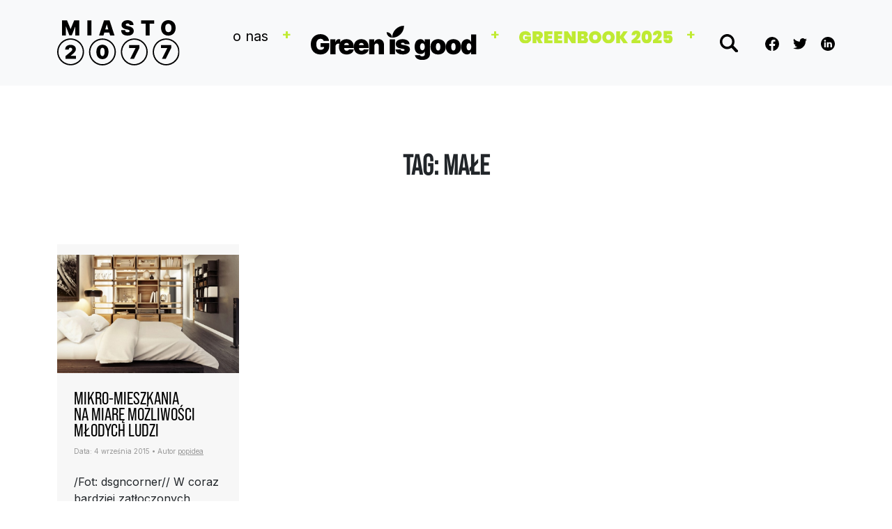

--- FILE ---
content_type: text/html; charset=UTF-8
request_url: https://www.miasto2077.pl/tag/male/
body_size: 9309
content:
<!DOCTYPE html>
<html dir="ltr" lang="pl-PL" prefix="og: https://ogp.me/ns#">
<head>
	<meta charset="UTF-8">
	<meta name="viewport" content="width=device-width, initial-scale=1, shrink-to-fit=no">

	<title>małe | Miasto 2077 - Green is Good</title>
		    <!-- PVC Template -->
    <script type="text/template" id="pvc-stats-view-template">
    <i class="pvc-stats-icon small" aria-hidden="true"><svg aria-hidden="true" focusable="false" data-prefix="far" data-icon="chart-bar" role="img" xmlns="http://www.w3.org/2000/svg" viewBox="0 0 512 512" class="svg-inline--fa fa-chart-bar fa-w-16 fa-2x"><path fill="currentColor" d="M396.8 352h22.4c6.4 0 12.8-6.4 12.8-12.8V108.8c0-6.4-6.4-12.8-12.8-12.8h-22.4c-6.4 0-12.8 6.4-12.8 12.8v230.4c0 6.4 6.4 12.8 12.8 12.8zm-192 0h22.4c6.4 0 12.8-6.4 12.8-12.8V140.8c0-6.4-6.4-12.8-12.8-12.8h-22.4c-6.4 0-12.8 6.4-12.8 12.8v198.4c0 6.4 6.4 12.8 12.8 12.8zm96 0h22.4c6.4 0 12.8-6.4 12.8-12.8V204.8c0-6.4-6.4-12.8-12.8-12.8h-22.4c-6.4 0-12.8 6.4-12.8 12.8v134.4c0 6.4 6.4 12.8 12.8 12.8zM496 400H48V80c0-8.84-7.16-16-16-16H16C7.16 64 0 71.16 0 80v336c0 17.67 14.33 32 32 32h464c8.84 0 16-7.16 16-16v-16c0-8.84-7.16-16-16-16zm-387.2-48h22.4c6.4 0 12.8-6.4 12.8-12.8v-70.4c0-6.4-6.4-12.8-12.8-12.8h-22.4c-6.4 0-12.8 6.4-12.8 12.8v70.4c0 6.4 6.4 12.8 12.8 12.8z" class=""></path></svg></i>
	 <%= total_view %> 	<% if ( today_view > 0 ) { %>
		<span class="views_today">,  <%= today_view %> views today</span>
	<% } %>
	</span>
	</script>
		    
		<!-- All in One SEO 4.9.3 - aioseo.com -->
	<meta name="robots" content="max-image-preview:large" />
	<meta name="google-site-verification" content="AWKGWYvmCjRCy5i2Wg6AyO_tvKLJGdhS4Tzrbw4NDBI" />
	<link rel="canonical" href="https://www.miasto2077.pl/tag/male/" />
	<meta name="generator" content="All in One SEO (AIOSEO) 4.9.3" />
		<script type="application/ld+json" class="aioseo-schema">
			{"@context":"https:\/\/schema.org","@graph":[{"@type":"BreadcrumbList","@id":"https:\/\/www.miasto2077.pl\/tag\/male\/#breadcrumblist","itemListElement":[{"@type":"ListItem","@id":"https:\/\/www.miasto2077.pl#listItem","position":1,"name":"Home","item":"https:\/\/www.miasto2077.pl","nextItem":{"@type":"ListItem","@id":"https:\/\/www.miasto2077.pl\/tag\/male\/#listItem","name":"ma\u0142e"}},{"@type":"ListItem","@id":"https:\/\/www.miasto2077.pl\/tag\/male\/#listItem","position":2,"name":"ma\u0142e","previousItem":{"@type":"ListItem","@id":"https:\/\/www.miasto2077.pl#listItem","name":"Home"}}]},{"@type":"CollectionPage","@id":"https:\/\/www.miasto2077.pl\/tag\/male\/#collectionpage","url":"https:\/\/www.miasto2077.pl\/tag\/male\/","name":"ma\u0142e | Miasto 2077 - Green is Good","inLanguage":"pl-PL","isPartOf":{"@id":"https:\/\/www.miasto2077.pl\/#website"},"breadcrumb":{"@id":"https:\/\/www.miasto2077.pl\/tag\/male\/#breadcrumblist"}},{"@type":"Organization","@id":"https:\/\/www.miasto2077.pl\/#organization","name":"GIG PSA","description":"Inspiracja p\u0142ynie z wiedzy","url":"https:\/\/www.miasto2077.pl\/","sameAs":["https:\/\/twitter.com\/miasto2077"]},{"@type":"WebSite","@id":"https:\/\/www.miasto2077.pl\/#website","url":"https:\/\/www.miasto2077.pl\/","name":"Miasto 2077 - Green is Good","description":"Inspiracja p\u0142ynie z wiedzy","inLanguage":"pl-PL","publisher":{"@id":"https:\/\/www.miasto2077.pl\/#organization"}}]}
		</script>
		<!-- All in One SEO -->

<link rel="alternate" type="application/rss+xml" title="Miasto 2077 - Green is Good &raquo; Kanał z wpisami" href="https://www.miasto2077.pl/feed/" />
<link rel="alternate" type="application/rss+xml" title="Miasto 2077 - Green is Good &raquo; Kanał z komentarzami" href="https://www.miasto2077.pl/comments/feed/" />
<link rel="alternate" type="application/rss+xml" title="Miasto 2077 - Green is Good &raquo; Kanał z wpisami otagowanymi jako małe" href="https://www.miasto2077.pl/tag/male/feed/" />
<style id='wp-img-auto-sizes-contain-inline-css'>
img:is([sizes=auto i],[sizes^="auto," i]){contain-intrinsic-size:3000px 1500px}
/*# sourceURL=wp-img-auto-sizes-contain-inline-css */
</style>
<link rel='stylesheet' id='dashicons-css' href='https://www.miasto2077.pl/wp-includes/css/dashicons.min.css?ver=6.9' media='all' />
<link rel='stylesheet' id='post-views-counter-frontend-css' href='https://www.miasto2077.pl/wp-content/plugins/post-views-counter/css/frontend.css?ver=1.7.1' media='all' />
<style id='wp-emoji-styles-inline-css'>

	img.wp-smiley, img.emoji {
		display: inline !important;
		border: none !important;
		box-shadow: none !important;
		height: 1em !important;
		width: 1em !important;
		margin: 0 0.07em !important;
		vertical-align: -0.1em !important;
		background: none !important;
		padding: 0 !important;
	}
/*# sourceURL=wp-emoji-styles-inline-css */
</style>
<link rel='stylesheet' id='wp-block-library-css' href='https://www.miasto2077.pl/wp-includes/css/dist/block-library/style.min.css?ver=6.9' media='all' />
<style id='wp-block-library-theme-inline-css'>
.wp-block-audio :where(figcaption){color:#555;font-size:13px;text-align:center}.is-dark-theme .wp-block-audio :where(figcaption){color:#ffffffa6}.wp-block-audio{margin:0 0 1em}.wp-block-code{border:1px solid #ccc;border-radius:4px;font-family:Menlo,Consolas,monaco,monospace;padding:.8em 1em}.wp-block-embed :where(figcaption){color:#555;font-size:13px;text-align:center}.is-dark-theme .wp-block-embed :where(figcaption){color:#ffffffa6}.wp-block-embed{margin:0 0 1em}.blocks-gallery-caption{color:#555;font-size:13px;text-align:center}.is-dark-theme .blocks-gallery-caption{color:#ffffffa6}:root :where(.wp-block-image figcaption){color:#555;font-size:13px;text-align:center}.is-dark-theme :root :where(.wp-block-image figcaption){color:#ffffffa6}.wp-block-image{margin:0 0 1em}.wp-block-pullquote{border-bottom:4px solid;border-top:4px solid;color:currentColor;margin-bottom:1.75em}.wp-block-pullquote :where(cite),.wp-block-pullquote :where(footer),.wp-block-pullquote__citation{color:currentColor;font-size:.8125em;font-style:normal;text-transform:uppercase}.wp-block-quote{border-left:.25em solid;margin:0 0 1.75em;padding-left:1em}.wp-block-quote cite,.wp-block-quote footer{color:currentColor;font-size:.8125em;font-style:normal;position:relative}.wp-block-quote:where(.has-text-align-right){border-left:none;border-right:.25em solid;padding-left:0;padding-right:1em}.wp-block-quote:where(.has-text-align-center){border:none;padding-left:0}.wp-block-quote.is-large,.wp-block-quote.is-style-large,.wp-block-quote:where(.is-style-plain){border:none}.wp-block-search .wp-block-search__label{font-weight:700}.wp-block-search__button{border:1px solid #ccc;padding:.375em .625em}:where(.wp-block-group.has-background){padding:1.25em 2.375em}.wp-block-separator.has-css-opacity{opacity:.4}.wp-block-separator{border:none;border-bottom:2px solid;margin-left:auto;margin-right:auto}.wp-block-separator.has-alpha-channel-opacity{opacity:1}.wp-block-separator:not(.is-style-wide):not(.is-style-dots){width:100px}.wp-block-separator.has-background:not(.is-style-dots){border-bottom:none;height:1px}.wp-block-separator.has-background:not(.is-style-wide):not(.is-style-dots){height:2px}.wp-block-table{margin:0 0 1em}.wp-block-table td,.wp-block-table th{word-break:normal}.wp-block-table :where(figcaption){color:#555;font-size:13px;text-align:center}.is-dark-theme .wp-block-table :where(figcaption){color:#ffffffa6}.wp-block-video :where(figcaption){color:#555;font-size:13px;text-align:center}.is-dark-theme .wp-block-video :where(figcaption){color:#ffffffa6}.wp-block-video{margin:0 0 1em}:root :where(.wp-block-template-part.has-background){margin-bottom:0;margin-top:0;padding:1.25em 2.375em}
/*# sourceURL=/wp-includes/css/dist/block-library/theme.min.css */
</style>
<style id='classic-theme-styles-inline-css'>
/*! This file is auto-generated */
.wp-block-button__link{color:#fff;background-color:#32373c;border-radius:9999px;box-shadow:none;text-decoration:none;padding:calc(.667em + 2px) calc(1.333em + 2px);font-size:1.125em}.wp-block-file__button{background:#32373c;color:#fff;text-decoration:none}
/*# sourceURL=/wp-includes/css/classic-themes.min.css */
</style>
<link rel='stylesheet' id='aioseo/css/src/vue/standalone/blocks/table-of-contents/global.scss-css' href='https://www.miasto2077.pl/wp-content/plugins/all-in-one-seo-pack/dist/Lite/assets/css/table-of-contents/global.e90f6d47.css?ver=4.9.3' media='all' />
<style id='global-styles-inline-css'>
:root{--wp--preset--aspect-ratio--square: 1;--wp--preset--aspect-ratio--4-3: 4/3;--wp--preset--aspect-ratio--3-4: 3/4;--wp--preset--aspect-ratio--3-2: 3/2;--wp--preset--aspect-ratio--2-3: 2/3;--wp--preset--aspect-ratio--16-9: 16/9;--wp--preset--aspect-ratio--9-16: 9/16;--wp--preset--color--black: #000000;--wp--preset--color--cyan-bluish-gray: #abb8c3;--wp--preset--color--white: #ffffff;--wp--preset--color--pale-pink: #f78da7;--wp--preset--color--vivid-red: #cf2e2e;--wp--preset--color--luminous-vivid-orange: #ff6900;--wp--preset--color--luminous-vivid-amber: #fcb900;--wp--preset--color--light-green-cyan: #7bdcb5;--wp--preset--color--vivid-green-cyan: #00d084;--wp--preset--color--pale-cyan-blue: #8ed1fc;--wp--preset--color--vivid-cyan-blue: #0693e3;--wp--preset--color--vivid-purple: #9b51e0;--wp--preset--gradient--vivid-cyan-blue-to-vivid-purple: linear-gradient(135deg,rgb(6,147,227) 0%,rgb(155,81,224) 100%);--wp--preset--gradient--light-green-cyan-to-vivid-green-cyan: linear-gradient(135deg,rgb(122,220,180) 0%,rgb(0,208,130) 100%);--wp--preset--gradient--luminous-vivid-amber-to-luminous-vivid-orange: linear-gradient(135deg,rgb(252,185,0) 0%,rgb(255,105,0) 100%);--wp--preset--gradient--luminous-vivid-orange-to-vivid-red: linear-gradient(135deg,rgb(255,105,0) 0%,rgb(207,46,46) 100%);--wp--preset--gradient--very-light-gray-to-cyan-bluish-gray: linear-gradient(135deg,rgb(238,238,238) 0%,rgb(169,184,195) 100%);--wp--preset--gradient--cool-to-warm-spectrum: linear-gradient(135deg,rgb(74,234,220) 0%,rgb(151,120,209) 20%,rgb(207,42,186) 40%,rgb(238,44,130) 60%,rgb(251,105,98) 80%,rgb(254,248,76) 100%);--wp--preset--gradient--blush-light-purple: linear-gradient(135deg,rgb(255,206,236) 0%,rgb(152,150,240) 100%);--wp--preset--gradient--blush-bordeaux: linear-gradient(135deg,rgb(254,205,165) 0%,rgb(254,45,45) 50%,rgb(107,0,62) 100%);--wp--preset--gradient--luminous-dusk: linear-gradient(135deg,rgb(255,203,112) 0%,rgb(199,81,192) 50%,rgb(65,88,208) 100%);--wp--preset--gradient--pale-ocean: linear-gradient(135deg,rgb(255,245,203) 0%,rgb(182,227,212) 50%,rgb(51,167,181) 100%);--wp--preset--gradient--electric-grass: linear-gradient(135deg,rgb(202,248,128) 0%,rgb(113,206,126) 100%);--wp--preset--gradient--midnight: linear-gradient(135deg,rgb(2,3,129) 0%,rgb(40,116,252) 100%);--wp--preset--font-size--small: 13px;--wp--preset--font-size--medium: 20px;--wp--preset--font-size--large: 36px;--wp--preset--font-size--x-large: 42px;--wp--preset--spacing--20: 0.44rem;--wp--preset--spacing--30: 0.67rem;--wp--preset--spacing--40: 1rem;--wp--preset--spacing--50: 1.5rem;--wp--preset--spacing--60: 2.25rem;--wp--preset--spacing--70: 3.38rem;--wp--preset--spacing--80: 5.06rem;--wp--preset--shadow--natural: 6px 6px 9px rgba(0, 0, 0, 0.2);--wp--preset--shadow--deep: 12px 12px 50px rgba(0, 0, 0, 0.4);--wp--preset--shadow--sharp: 6px 6px 0px rgba(0, 0, 0, 0.2);--wp--preset--shadow--outlined: 6px 6px 0px -3px rgb(255, 255, 255), 6px 6px rgb(0, 0, 0);--wp--preset--shadow--crisp: 6px 6px 0px rgb(0, 0, 0);}:where(.is-layout-flex){gap: 0.5em;}:where(.is-layout-grid){gap: 0.5em;}body .is-layout-flex{display: flex;}.is-layout-flex{flex-wrap: wrap;align-items: center;}.is-layout-flex > :is(*, div){margin: 0;}body .is-layout-grid{display: grid;}.is-layout-grid > :is(*, div){margin: 0;}:where(.wp-block-columns.is-layout-flex){gap: 2em;}:where(.wp-block-columns.is-layout-grid){gap: 2em;}:where(.wp-block-post-template.is-layout-flex){gap: 1.25em;}:where(.wp-block-post-template.is-layout-grid){gap: 1.25em;}.has-black-color{color: var(--wp--preset--color--black) !important;}.has-cyan-bluish-gray-color{color: var(--wp--preset--color--cyan-bluish-gray) !important;}.has-white-color{color: var(--wp--preset--color--white) !important;}.has-pale-pink-color{color: var(--wp--preset--color--pale-pink) !important;}.has-vivid-red-color{color: var(--wp--preset--color--vivid-red) !important;}.has-luminous-vivid-orange-color{color: var(--wp--preset--color--luminous-vivid-orange) !important;}.has-luminous-vivid-amber-color{color: var(--wp--preset--color--luminous-vivid-amber) !important;}.has-light-green-cyan-color{color: var(--wp--preset--color--light-green-cyan) !important;}.has-vivid-green-cyan-color{color: var(--wp--preset--color--vivid-green-cyan) !important;}.has-pale-cyan-blue-color{color: var(--wp--preset--color--pale-cyan-blue) !important;}.has-vivid-cyan-blue-color{color: var(--wp--preset--color--vivid-cyan-blue) !important;}.has-vivid-purple-color{color: var(--wp--preset--color--vivid-purple) !important;}.has-black-background-color{background-color: var(--wp--preset--color--black) !important;}.has-cyan-bluish-gray-background-color{background-color: var(--wp--preset--color--cyan-bluish-gray) !important;}.has-white-background-color{background-color: var(--wp--preset--color--white) !important;}.has-pale-pink-background-color{background-color: var(--wp--preset--color--pale-pink) !important;}.has-vivid-red-background-color{background-color: var(--wp--preset--color--vivid-red) !important;}.has-luminous-vivid-orange-background-color{background-color: var(--wp--preset--color--luminous-vivid-orange) !important;}.has-luminous-vivid-amber-background-color{background-color: var(--wp--preset--color--luminous-vivid-amber) !important;}.has-light-green-cyan-background-color{background-color: var(--wp--preset--color--light-green-cyan) !important;}.has-vivid-green-cyan-background-color{background-color: var(--wp--preset--color--vivid-green-cyan) !important;}.has-pale-cyan-blue-background-color{background-color: var(--wp--preset--color--pale-cyan-blue) !important;}.has-vivid-cyan-blue-background-color{background-color: var(--wp--preset--color--vivid-cyan-blue) !important;}.has-vivid-purple-background-color{background-color: var(--wp--preset--color--vivid-purple) !important;}.has-black-border-color{border-color: var(--wp--preset--color--black) !important;}.has-cyan-bluish-gray-border-color{border-color: var(--wp--preset--color--cyan-bluish-gray) !important;}.has-white-border-color{border-color: var(--wp--preset--color--white) !important;}.has-pale-pink-border-color{border-color: var(--wp--preset--color--pale-pink) !important;}.has-vivid-red-border-color{border-color: var(--wp--preset--color--vivid-red) !important;}.has-luminous-vivid-orange-border-color{border-color: var(--wp--preset--color--luminous-vivid-orange) !important;}.has-luminous-vivid-amber-border-color{border-color: var(--wp--preset--color--luminous-vivid-amber) !important;}.has-light-green-cyan-border-color{border-color: var(--wp--preset--color--light-green-cyan) !important;}.has-vivid-green-cyan-border-color{border-color: var(--wp--preset--color--vivid-green-cyan) !important;}.has-pale-cyan-blue-border-color{border-color: var(--wp--preset--color--pale-cyan-blue) !important;}.has-vivid-cyan-blue-border-color{border-color: var(--wp--preset--color--vivid-cyan-blue) !important;}.has-vivid-purple-border-color{border-color: var(--wp--preset--color--vivid-purple) !important;}.has-vivid-cyan-blue-to-vivid-purple-gradient-background{background: var(--wp--preset--gradient--vivid-cyan-blue-to-vivid-purple) !important;}.has-light-green-cyan-to-vivid-green-cyan-gradient-background{background: var(--wp--preset--gradient--light-green-cyan-to-vivid-green-cyan) !important;}.has-luminous-vivid-amber-to-luminous-vivid-orange-gradient-background{background: var(--wp--preset--gradient--luminous-vivid-amber-to-luminous-vivid-orange) !important;}.has-luminous-vivid-orange-to-vivid-red-gradient-background{background: var(--wp--preset--gradient--luminous-vivid-orange-to-vivid-red) !important;}.has-very-light-gray-to-cyan-bluish-gray-gradient-background{background: var(--wp--preset--gradient--very-light-gray-to-cyan-bluish-gray) !important;}.has-cool-to-warm-spectrum-gradient-background{background: var(--wp--preset--gradient--cool-to-warm-spectrum) !important;}.has-blush-light-purple-gradient-background{background: var(--wp--preset--gradient--blush-light-purple) !important;}.has-blush-bordeaux-gradient-background{background: var(--wp--preset--gradient--blush-bordeaux) !important;}.has-luminous-dusk-gradient-background{background: var(--wp--preset--gradient--luminous-dusk) !important;}.has-pale-ocean-gradient-background{background: var(--wp--preset--gradient--pale-ocean) !important;}.has-electric-grass-gradient-background{background: var(--wp--preset--gradient--electric-grass) !important;}.has-midnight-gradient-background{background: var(--wp--preset--gradient--midnight) !important;}.has-small-font-size{font-size: var(--wp--preset--font-size--small) !important;}.has-medium-font-size{font-size: var(--wp--preset--font-size--medium) !important;}.has-large-font-size{font-size: var(--wp--preset--font-size--large) !important;}.has-x-large-font-size{font-size: var(--wp--preset--font-size--x-large) !important;}
:where(.wp-block-post-template.is-layout-flex){gap: 1.25em;}:where(.wp-block-post-template.is-layout-grid){gap: 1.25em;}
:where(.wp-block-term-template.is-layout-flex){gap: 1.25em;}:where(.wp-block-term-template.is-layout-grid){gap: 1.25em;}
:where(.wp-block-columns.is-layout-flex){gap: 2em;}:where(.wp-block-columns.is-layout-grid){gap: 2em;}
:root :where(.wp-block-pullquote){font-size: 1.5em;line-height: 1.6;}
/*# sourceURL=global-styles-inline-css */
</style>
<link rel='stylesheet' id='a3-pvc-style-css' href='https://www.miasto2077.pl/wp-content/plugins/page-views-count/assets/css/style.min.css?ver=2.8.7' media='all' />
<link rel='stylesheet' id='symple_shortcode_styles-css' href='https://www.miasto2077.pl/wp-content/plugins/symple-shortcodes/shortcodes/css/symple_shortcodes_styles.css?ver=6.9' media='all' />
<link rel='stylesheet' id='style-css' href='https://www.miasto2077.pl/wp-content/themes/miasto2077/style.css?ver=3.2.1' media='all' />
<link rel='stylesheet' id='main-css' href='https://www.miasto2077.pl/wp-content/themes/miasto2077/assets/css/main.css?ver=3.2.1' media='all' />
<link rel='stylesheet' id='slick-theme-css' href='https://www.miasto2077.pl/wp-content/themes/miasto2077/assets/css/slick-theme.css?ver=3.2.1' media='all' />
<link rel='stylesheet' id='a3pvc-css' href='//www.miasto2077.pl/wp-content/uploads/sass/pvc.min.css?ver=1647253874' media='all' />
<script src="https://www.miasto2077.pl/wp-includes/js/jquery/jquery.min.js?ver=3.7.1" id="jquery-core-js"></script>
<script src="https://www.miasto2077.pl/wp-includes/js/jquery/jquery-migrate.min.js?ver=3.4.1" id="jquery-migrate-js"></script>
<script src="https://www.miasto2077.pl/wp-includes/js/underscore.min.js?ver=1.13.7" id="underscore-js"></script>
<script src="https://www.miasto2077.pl/wp-includes/js/backbone.min.js?ver=1.6.0" id="backbone-js"></script>
<script id="a3-pvc-backbone-js-extra">
var pvc_vars = {"rest_api_url":"https://www.miasto2077.pl/wp-json/pvc/v1","ajax_url":"https://www.miasto2077.pl/wp-admin/admin-ajax.php","security":"62845fab51","ajax_load_type":"rest_api"};
//# sourceURL=a3-pvc-backbone-js-extra
</script>
<script src="https://www.miasto2077.pl/wp-content/plugins/page-views-count/assets/js/pvc.backbone.min.js?ver=2.8.7" id="a3-pvc-backbone-js"></script>
<link rel="https://api.w.org/" href="https://www.miasto2077.pl/wp-json/" /><link rel="alternate" title="JSON" type="application/json" href="https://www.miasto2077.pl/wp-json/wp/v2/tags/694" /><link rel="EditURI" type="application/rsd+xml" title="RSD" href="https://www.miasto2077.pl/xmlrpc.php?rsd" />
<meta name="generator" content="WordPress 6.9" />
<link rel="apple-touch-icon" sizes="180x180" href="/wp-content/uploads/fbrfg/apple-touch-icon.png">
<link rel="icon" type="image/png" sizes="32x32" href="/wp-content/uploads/fbrfg/favicon-32x32.png">
<link rel="icon" type="image/png" sizes="16x16" href="/wp-content/uploads/fbrfg/favicon-16x16.png">
<link rel="manifest" href="/wp-content/uploads/fbrfg/site.webmanifest">
<link rel="shortcut icon" href="/wp-content/uploads/fbrfg/favicon.ico">
<meta name="msapplication-TileColor" content="#da532c">
<meta name="msapplication-config" content="/wp-content/uploads/fbrfg/browserconfig.xml">
<meta name="theme-color" content="#ffffff"><meta name="generator" content="Elementor 3.34.1; features: e_font_icon_svg, additional_custom_breakpoints; settings: css_print_method-external, google_font-enabled, font_display-swap">
			<style>
				.e-con.e-parent:nth-of-type(n+4):not(.e-lazyloaded):not(.e-no-lazyload),
				.e-con.e-parent:nth-of-type(n+4):not(.e-lazyloaded):not(.e-no-lazyload) * {
					background-image: none !important;
				}
				@media screen and (max-height: 1024px) {
					.e-con.e-parent:nth-of-type(n+3):not(.e-lazyloaded):not(.e-no-lazyload),
					.e-con.e-parent:nth-of-type(n+3):not(.e-lazyloaded):not(.e-no-lazyload) * {
						background-image: none !important;
					}
				}
				@media screen and (max-height: 640px) {
					.e-con.e-parent:nth-of-type(n+2):not(.e-lazyloaded):not(.e-no-lazyload),
					.e-con.e-parent:nth-of-type(n+2):not(.e-lazyloaded):not(.e-no-lazyload) * {
						background-image: none !important;
					}
				}
			</style>
					<style id="wp-custom-css">
			.category .main-news .slick-list, .category .main-news .slick-track, .category .main-news .slick-slide {
    -height: 70vh;
}
	@media screen and (min-width: 1300px) {
body:not(.single) .main-news {
    height: 70vh;
}
	}
	.page-id-32832 .main-news {
		display: none;
	}		</style>
		</head>

<link rel="preconnect" href="https://fonts.googleapis.com">
<link rel="preconnect" href="https://fonts.gstatic.com" crossorigin>
<link href="https://fonts.googleapis.com/css2?family=Bebas+Neue&family=Inter:wght@400;700&display=swap" rel="stylesheet">
<link rel="stylesheet" href="https://use.typekit.net/mxn1hni.css">
<script src="https://cdn.jsdelivr.net/npm/masonry-layout@4.2.2/dist/masonry.pkgd.min.js" integrity="sha384-GNFwBvfVxBkLMJpYMOABq3c+d3KnQxudP/mGPkzpZSTYykLBNsZEnG2D9G/X/+7D" crossorigin="anonymous" async></script>



<body class="archive tag tag-male tag-694 wp-theme-miasto2077 symple-shortcodes  symple-shortcodes-responsive elementor-default elementor-kit-32829">

<div id="fb-root"></div>
<script async defer crossorigin="anonymous" src="https://connect.facebook.net/pl_PL/sdk.js#xfbml=1&version=v14.0&appId=517779490082213&autoLogAppEvents=1" nonce="0WVueTFG"></script>


<a href="#main" class="visually-hidden-focusable">Skip to main content</a>

	<header>
		<nav id="header" class="pt-4 pb-4 navbar navbar-expand-md navbar-light bg-light">
			<div class="container">
				<a class="navbar-brand" href="https://www.miasto2077.pl" title="Miasto 2077 &#8211; Green is Good" rel="Strona główna">				
					<img src="https://www.miasto2077.pl/wp-content/themes/miasto2077/assets/img/logo.svg" alt="Miasto 2077 &#8211; Green is Good" />				
				</a>

				<button class="navbar-toggler" type="button" data-bs-toggle="collapse" data-bs-target="#navbar" aria-controls="navbar" aria-expanded="false" aria-label="Toggle navigation">
					<span class="navbar-toggler-icon"></span>
				</button>

				<div id="navbar" class="collapse navbar-collapse justify-content-end navbar-menu">
					<ul id="menu-nawigacja" class="navbar-nav"><li itemscope="itemscope" itemtype="https://www.schema.org/SiteNavigationElement" id="menu-item-32905" class="menu-item menu-item-type-post_type menu-item-object-page nav-item menu-item-32905"><a title="O NAS" href="https://www.miasto2077.pl/o-nas/" class="nav-link">O&nbsp;NAS</a></li>
<li itemscope="itemscope" itemtype="https://www.schema.org/SiteNavigationElement" id="menu-item-34532" class="menu-item menu-item-type-taxonomy menu-item-object-category nav-item menu-item-34532"><a href="https://www.miasto2077.pl/category/green-is-good/" class="nav-link"><img src="https://miasto2077.pl/wp-content/themes/miasto2077/assets/img/logo-green.svg" alt="Green is Good" /></a></li>
<li itemscope="itemscope" itemtype="https://www.schema.org/SiteNavigationElement" id="menu-item-28503" class="menu-item menu-item-type-custom menu-item-object-custom nav-item menu-item-28503"><a href="http://greenbook2025.pl/" class="nav-link"><img src="https://www.miasto2077.pl/wp-content/themes/miasto2077/assets/img/GREENBOOK2025.svg" alt="Greenbook 2025 logo"></a></li>
</ul>							<form class="search-form my-2 my-lg-0" role="search" method="get" action="https://www.miasto2077.pl/">
								<div class="search-trigger">
									<img src="https://www.miasto2077.pl/wp-content/themes/miasto2077/assets/img/search.svg" alt="Search" />
								</div>
								<div class="input-group">
									<input type="text" name="s" value="" class="form-control" placeholder="szukaj" title="Search" />
									<button type="submit" name="submit" class="btn btn-outline-secondary">
										<img src="https://www.miasto2077.pl/wp-content/themes/miasto2077/assets/img/search.svg" alt="Search" />
									</button>
								</div>
							</form>
										<div class="social">
						<a rel="nofollow" target="_blank" href="https://www.facebook.com/Miasto2077GIG/"><img width="20" src="https://www.miasto2077.pl/wp-content/themes/miasto2077/assets/img/icon-fb.svg" alt="Facebook" /></a>
						<a rel="nofollow" target="_blank" href="https://twitter.com/miasto2077"><img width="20" class="ml-2" src="https://www.miasto2077.pl/wp-content/themes/miasto2077/assets/img/icon-twitter.svg" alt="Twitter" /></a>
						<a rel="nofollow" target="_blank" href="https://www.linkedin.com/company/79051880/"><img width="20" src="https://www.miasto2077.pl/wp-content/themes/miasto2077/assets/img/icon-linkedin.svg" alt="Linkedin" /></a>
					</div>
			</div><!-- /.container -->
			</div><!-- /.container -->
		</nav><!-- /#header -->
	</header>

	<main id="main" >
 	<header class="page-header">
		<h1 class="page-title mt-5 pt-5 text-uppercase fw-bold text-center font-family-1">Tag: małe</h1>
			</header>

			<div class="container mt-3 pt-0 mt-lg-5 pt-lg-5 mb-3 pb-0 mb-lg-5 pb-lg-5 alm-listing">
				<div class="row">
	
<div class="col-12 col-md-6 col-lg-3 mt-3 mt-lg-0 mb-4 box-6">
	<div class="h-100 bg-grey"> 
		<div class="thumbnail position-relative">
			<div class="fb-like" style="position:absolute;top:0;left:0;" data-href="https://www.miasto2077.pl/mikro-mieszkania-na-miare-mozliwosci-mlodych-ludzi/" data-width="" data-layout="box_count" data-action="like" data-size="small" data-share="false"></div>
			<a href="https://www.miasto2077.pl/mikro-mieszkania-na-miare-mozliwosci-mlodych-ludzi/"  title="Mikro-mieszkania na&nbsp;miarę możliwości młodych ludzi">
			<img width="1" height="1" src="https://www.miasto2077.pl/wp-content/uploads/2015/09/37c966591e8feccd8979ca38dbfc5c89-e1441368497637.jpg" class="attachment-medium size-medium wp-post-image" alt="" decoding="async" />			</a>
		</div>
		<div class="p-4">
			<h2 class="mb-0 font-size-8 text-uppercase"><a class="font-color-black" href="https://www.miasto2077.pl/mikro-mieszkania-na-miare-mozliwosci-mlodych-ludzi/"  title="Mikro-mieszkania na&nbsp;miarę możliwości młodych ludzi">Mikro-mieszkania na&nbsp;miarę możliwości młodych ludzi</a></h2>
							<div class="entry-meta grey small mb-4">
					<span class="sep">Data: </span><time class="entry-date" datetime="2015-09-04T14:25:25+02:00">4 września 2015</time><span class="by-author"> &#8226; <span class="sep"> Autor </span> <span class="author-meta vcard"><a class="url fn n green text-decoration-underline" href="https://www.miasto2077.pl/author/filip/" title="View all posts by popidea" rel="author">popidea</a></span></span>				</div>
				
			<div class="entry-summary">
			/Fot: dsgncorner// W coraz bardziej zatłoczonych miastach mikro-mieszkania mają być jednym z pomysłów na opanowanie problemu niewielkiej przestrzeni. Obecnie większość małych apartamentów czy też studiów mają jedną wadą - są wyjątkowo drogie. Robi się je zwykle dla zamożnych klientów, szukających...			</div>	
		</div>

	</div>
</div>
	</div>
	<div class="posts-loadmore" data-search="" data-nonce="910b7659e7" data-category_id="694" data-category_link="https://www.miasto2077.pl/tag/male/" data-page="2">Załaduj więcej</div>	</div>
	</div>
	
		</main><!-- /#main --> 
		<footer id="footer">
			<nav class="pt-4 pb-4 navbar navbar-expand-md ">
				<div class="container">
					<a class="brand" href="https://www.miasto2077.pl" title="Miasto 2077 &#8211; Green is Good" rel="Strona główna">				
						<img src="https://www.miasto2077.pl/wp-content/themes/miasto2077/assets/img/logo.svg" alt="Miasto 2077 &#8211; Green is Good" />				
					</a>

					<div class="justify-content-end">
		
						<div class="social">
							<a href="#"><img src="https://www.miasto2077.pl/wp-content/themes/miasto2077/assets/img/icon-fb.svg" alt="Facebook" /></a>
							<a href="#"><img src="https://www.miasto2077.pl/wp-content/themes/miasto2077/assets/img/icon-instagram.svg" alt="Instagram" /></a>
							<a href="#"><img src="https://www.miasto2077.pl/wp-content/themes/miasto2077/assets/img/icon-yt.svg" alt="Youtube" /></a>
							<a href="#"><img class="ml-2" src="https://www.miasto2077.pl/wp-content/themes/miasto2077/assets/img/icon-twitter.svg" alt="Twitter" /></a>
						</div>
				</div><!-- /.container -->
				</div><!-- /.container -->
			</nav><!-- /#header -->		
		</footer><!-- /#footer -->
	
	<script type="speculationrules">
{"prefetch":[{"source":"document","where":{"and":[{"href_matches":"/*"},{"not":{"href_matches":["/wp-*.php","/wp-admin/*","/wp-content/uploads/*","/wp-content/*","/wp-content/plugins/*","/wp-content/themes/miasto2077/*","/*\\?(.+)"]}},{"not":{"selector_matches":"a[rel~=\"nofollow\"]"}},{"not":{"selector_matches":".no-prefetch, .no-prefetch a"}}]},"eagerness":"conservative"}]}
</script>
			<script>
				const lazyloadRunObserver = () => {
					const lazyloadBackgrounds = document.querySelectorAll( `.e-con.e-parent:not(.e-lazyloaded)` );
					const lazyloadBackgroundObserver = new IntersectionObserver( ( entries ) => {
						entries.forEach( ( entry ) => {
							if ( entry.isIntersecting ) {
								let lazyloadBackground = entry.target;
								if( lazyloadBackground ) {
									lazyloadBackground.classList.add( 'e-lazyloaded' );
								}
								lazyloadBackgroundObserver.unobserve( entry.target );
							}
						});
					}, { rootMargin: '200px 0px 200px 0px' } );
					lazyloadBackgrounds.forEach( ( lazyloadBackground ) => {
						lazyloadBackgroundObserver.observe( lazyloadBackground );
					} );
				};
				const events = [
					'DOMContentLoaded',
					'elementor/lazyload/observe',
				];
				events.forEach( ( event ) => {
					document.addEventListener( event, lazyloadRunObserver );
				} );
			</script>
			<script src="https://www.miasto2077.pl/wp-content/themes/miasto2077/assets/js/main.bundle.js?ver=3.2.1" id="mainjs-js"></script>
<script src="https://www.miasto2077.pl/wp-content/themes/miasto2077/assets/js/slick.min.js?ver=3.2.1" id="slick-js"></script>
<script src="https://www.miasto2077.pl/wp-content/themes/miasto2077/assets/js/custom.js?ver=3.2.1" id="custom-js"></script>
<script id="wp-emoji-settings" type="application/json">
{"baseUrl":"https://s.w.org/images/core/emoji/17.0.2/72x72/","ext":".png","svgUrl":"https://s.w.org/images/core/emoji/17.0.2/svg/","svgExt":".svg","source":{"concatemoji":"https://www.miasto2077.pl/wp-includes/js/wp-emoji-release.min.js?ver=6.9"}}
</script>
<script type="module">
/*! This file is auto-generated */
const a=JSON.parse(document.getElementById("wp-emoji-settings").textContent),o=(window._wpemojiSettings=a,"wpEmojiSettingsSupports"),s=["flag","emoji"];function i(e){try{var t={supportTests:e,timestamp:(new Date).valueOf()};sessionStorage.setItem(o,JSON.stringify(t))}catch(e){}}function c(e,t,n){e.clearRect(0,0,e.canvas.width,e.canvas.height),e.fillText(t,0,0);t=new Uint32Array(e.getImageData(0,0,e.canvas.width,e.canvas.height).data);e.clearRect(0,0,e.canvas.width,e.canvas.height),e.fillText(n,0,0);const a=new Uint32Array(e.getImageData(0,0,e.canvas.width,e.canvas.height).data);return t.every((e,t)=>e===a[t])}function p(e,t){e.clearRect(0,0,e.canvas.width,e.canvas.height),e.fillText(t,0,0);var n=e.getImageData(16,16,1,1);for(let e=0;e<n.data.length;e++)if(0!==n.data[e])return!1;return!0}function u(e,t,n,a){switch(t){case"flag":return n(e,"\ud83c\udff3\ufe0f\u200d\u26a7\ufe0f","\ud83c\udff3\ufe0f\u200b\u26a7\ufe0f")?!1:!n(e,"\ud83c\udde8\ud83c\uddf6","\ud83c\udde8\u200b\ud83c\uddf6")&&!n(e,"\ud83c\udff4\udb40\udc67\udb40\udc62\udb40\udc65\udb40\udc6e\udb40\udc67\udb40\udc7f","\ud83c\udff4\u200b\udb40\udc67\u200b\udb40\udc62\u200b\udb40\udc65\u200b\udb40\udc6e\u200b\udb40\udc67\u200b\udb40\udc7f");case"emoji":return!a(e,"\ud83e\u1fac8")}return!1}function f(e,t,n,a){let r;const o=(r="undefined"!=typeof WorkerGlobalScope&&self instanceof WorkerGlobalScope?new OffscreenCanvas(300,150):document.createElement("canvas")).getContext("2d",{willReadFrequently:!0}),s=(o.textBaseline="top",o.font="600 32px Arial",{});return e.forEach(e=>{s[e]=t(o,e,n,a)}),s}function r(e){var t=document.createElement("script");t.src=e,t.defer=!0,document.head.appendChild(t)}a.supports={everything:!0,everythingExceptFlag:!0},new Promise(t=>{let n=function(){try{var e=JSON.parse(sessionStorage.getItem(o));if("object"==typeof e&&"number"==typeof e.timestamp&&(new Date).valueOf()<e.timestamp+604800&&"object"==typeof e.supportTests)return e.supportTests}catch(e){}return null}();if(!n){if("undefined"!=typeof Worker&&"undefined"!=typeof OffscreenCanvas&&"undefined"!=typeof URL&&URL.createObjectURL&&"undefined"!=typeof Blob)try{var e="postMessage("+f.toString()+"("+[JSON.stringify(s),u.toString(),c.toString(),p.toString()].join(",")+"));",a=new Blob([e],{type:"text/javascript"});const r=new Worker(URL.createObjectURL(a),{name:"wpTestEmojiSupports"});return void(r.onmessage=e=>{i(n=e.data),r.terminate(),t(n)})}catch(e){}i(n=f(s,u,c,p))}t(n)}).then(e=>{for(const n in e)a.supports[n]=e[n],a.supports.everything=a.supports.everything&&a.supports[n],"flag"!==n&&(a.supports.everythingExceptFlag=a.supports.everythingExceptFlag&&a.supports[n]);var t;a.supports.everythingExceptFlag=a.supports.everythingExceptFlag&&!a.supports.flag,a.supports.everything||((t=a.source||{}).concatemoji?r(t.concatemoji):t.wpemoji&&t.twemoji&&(r(t.twemoji),r(t.wpemoji)))});
//# sourceURL=https://www.miasto2077.pl/wp-includes/js/wp-emoji-loader.min.js
</script>
</body>
</html>
